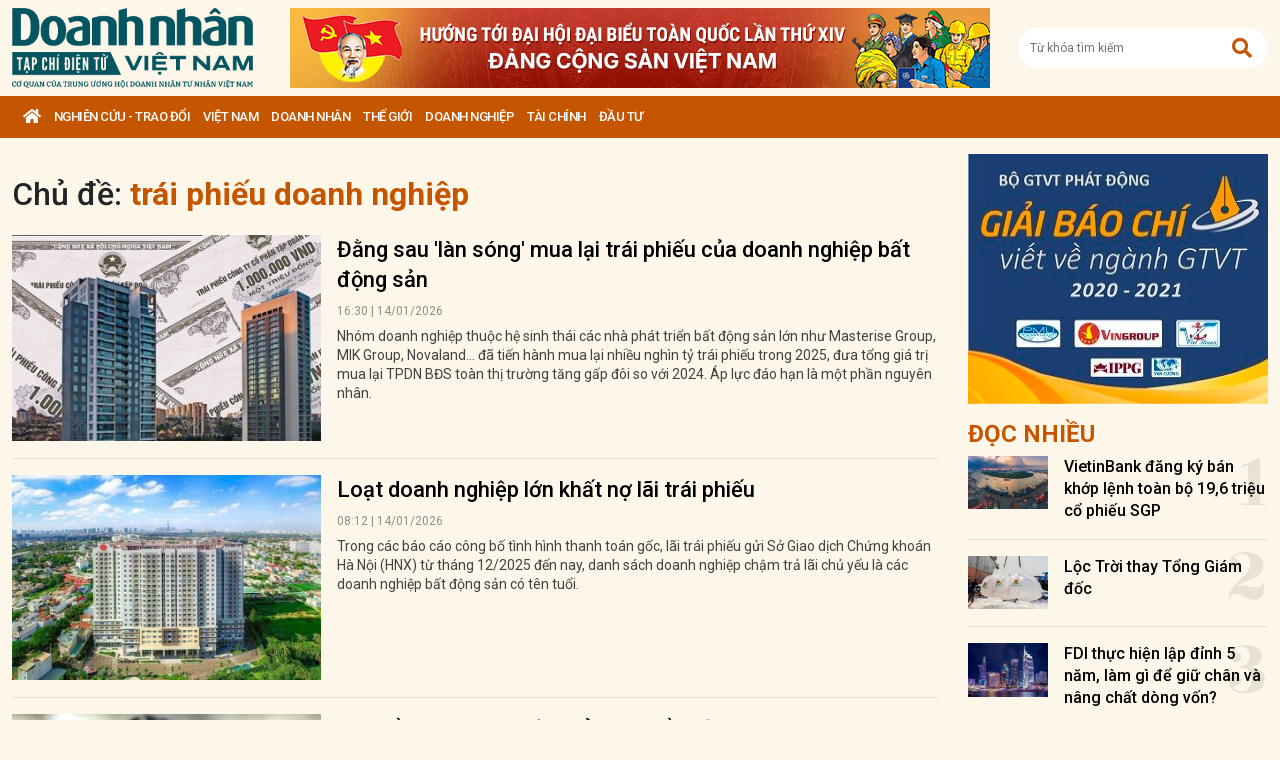

--- FILE ---
content_type: text/html; charset=utf-8
request_url: https://doanhnhanvn.vn/tag/trai-phieu-doanh-nghiep
body_size: 14141
content:
<!DOCTYPE html>
<html lang="vi">
<head>
    <title>trái phiếu doanh nghiệp | Doanh Nhân Việt Nam</title>
    <meta charset="utf-8" />
    <meta name="viewport" content="width=device-width, initial-scale=1, shrink-to-fit=no" />
    <meta http-equiv="REFRESH" content="1800" />
    <meta http-equiv="Content-Language" content="vi" />
    <meta name="Language" content="vi" />
<meta name="keywords" content="trái phiếu doanh nghiệp" id="metakeywords" /> 
	<meta name="news_keywords" content="trái phiếu doanh nghiệp" id="newskeywords" /> 
	<meta name="description" id="metaDes" /> 
	<meta name="Language" content="vi" /> 
	<meta name="distribution" content="Global" /> 
	<meta name="REVISIT-AFTER" content="1 DAYS" /> 
	<meta name="robots" content="index,follow" id="metaRobots" /> 
	<meta name="copyright" content="Copyright (c) by https://doanhnhanvn.vn/" /> 
	<meta name="RATING" content="GENERAL" /> 
	<meta name="GENERATOR" content="https://doanhnhanvn.vn/" /> 
	<meta name="author" content="DoanhNhanVn" /> 
	<meta property="og:type" content="Article" /> 
	<meta content="trái phiếu doanh nghiệp" /> 
	<meta property="og:title" content="trái phiếu doanh nghiệp" /> 
	<meta property="og:description" content="" /> 
	<meta property="og:image" content="https://doanhnhanvn.vn/images/logo_240103.png?v=0.1.2" /> 
	<meta property="og:width" content="600" /> 
	<meta property="og:height" content="315" /> 
	<meta property="og:url" content="/tag/trai-phieu-doanh-nghiep/" /> 
	<meta property="og:site_name" content="DOANH NHAN VIET NAM" /> 
	<meta property="article:author" content="DoanhNhanVn" /> 
	<link rel="canonical" href="/tag/trai-phieu-doanh-nghiep/" /> 
	    <link rel="shortcut icon" href="/favicon.ico" />
    <link href="https://fonts.googleapis.com/css2?family=Roboto:ital,wght@0,100;0,300;0,400;0,500;0,700;0,900;1,100;1,300;1,400;1,500;1,700;1,900&display=swap" rel="stylesheet" />
    <link rel="stylesheet" href="https://cdnjs.cloudflare.com/ajax/libs/bootstrap/5.0.2/css/bootstrap.min.css" integrity="sha512-usVBAd66/NpVNfBge19gws2j6JZinnca12rAe2l+d+QkLU9fiG02O1X8Q6hepIpr/EYKZvKx/I9WsnujJuOmBA==" crossorigin="anonymous" referrerpolicy="no-referrer" />
    <link rel="stylesheet" href="https://cdnjs.cloudflare.com/ajax/libs/font-awesome/5.15.4/css/all.min.css" integrity="sha512-1ycn6IcaQQ40/MKBW2W4Rhis/DbILU74C1vSrLJxCq57o941Ym01SwNsOMqvEBFlcgUa6xLiPY/NS5R+E6ztJQ==" crossorigin="anonymous" referrerpolicy="no-referrer" />
    
    <link rel="stylesheet" href="/dist/css/site.min.css?v=rvzdfvBaoICdSo0StRcMfg4WCSIl4ehuoWPRFfzDqHY" />    
    
    <!-- Global site tag (gtag.js) - Google Analytics -->
    <script async src="https://www.googletagmanager.com/gtag/js?id=G-W4CGGZF63S"></script>
    <script>
        window.dataLayer = window.dataLayer || [];
        function gtag() { dataLayer.push(arguments); }
        gtag('js', new Date());

        gtag('config', 'G-W4CGGZF63S');
    </script>
    <!-- ADS ASYNC -->
    <!-- Code Cắm header -->
        <script async src="https://static.amcdn.vn/tka/cdn.js" type="text/javascript"></script>    
        <script>
            var arfAsync = arfAsync || [];
        </script>
        <script id="arf-core-js" onerror="window.arferrorload=true;" src="//media1.admicro.vn/cms/Arf.min.js" async></script>
</head>

<body id="dnvn-tag-page" class="tag-page">
    <div id="fb-root"></div>
    <script>
        (function (d, s, id) {
            var js, fjs = d.getElementsByTagName(s)[0];
            if (d.getElementById(id)) return;
            js = d.createElement(s); js.id = id;
            js.src = "https://connect.facebook.net/en_US/sdk.js#xfbml=1&version=v3.0";
            fjs.parentNode.insertBefore(js, fjs);
        }(document, 'script', 'facebook-jssdk'));
    </script>
    <div class="wrapper" id="admwrapper">
        <header id="site-header" class="site-header">
            
<div class="site-header__content">
    <div class="container-xxl">
                <h1 class="logo" style="margin-left: 0px; margin-right: 10px;">
                    <a href="https://doanhnhanvn.vn/" title="Tạp chí điện tử Doanh nhân Việt Nam">
                        <img src="/images/logo_240103.png" alt="Doanh nhân Việt Nam" title="Doanh nhân Việt Nam" class="img-fluid" />
                    </a>
                </h1>
                <div class="logo">
                    <a href="https://doanhnhanvn.vn/event/huong-toi-dai-hoi-dai-bieu-toan-quoc-lan-thu-xiv-cua-dang" target="_blank" border="0">
                        <img class="w-100" src="https://static.doanhnhanvn.vn/ads/2025/11/202511140845_desktop.jpg" />
                    </a>                
                </div>
            <div class="search-wrap">
                <input type="text" class="form-control input-search-one" placeholder="Từ khóa tìm kiếm"> <a href="javascript:;"><i class="fas fa-search"></i></a>
            </div>
            <div class="m-btn">
                <a href="javascript:;" id="menuMobile"><i class="fas fa-bars"></i><i class="fas fa-times"></i></a>
                <a href="javascript:;" id="searchMobile"><i class="fas fa-search"></i></a>
            </div>
    </div>
</div>
<div class="site-header__nav">
    <ul class="nav">
        <li class="nav-item nav-search">
            <div class="input-wrap">
                <input type="text" class="form-control input-search-two" placeholder="Từ khóa tìm kiếm">
                <a href="javascript:;" class="fas fa-search" title="Tìm kiếm"></a>
            </div>
        </li>
        <li class="nav-item nav-home">
            <a class="nav-link" href="https://doanhnhanvn.vn/" title="Trang chủ"><i class="fas fa-home"></i></a>
        </li>

        


        <li class="nav-item" data-zoneid="1128224616">
            <a class="nav-link" href="/nghien-cuu-trao-doi" title="Nghi&#xEA;n c&#x1EE9;u - Trao &#x111;&#x1ED5;i">Nghi&#xEA;n c&#x1EE9;u - Trao &#x111;&#x1ED5;i</a>
                <ul class="nav-sub">
                        <li class="nav-item" data-zoneid="1128224617" data-parent="1128224616">
                            <a href="/nghien-cuu-trao-doi/nghien-cuu" class="nav-link" title="Nghi&#xEA;n c&#x1EE9;u">Nghiên cứu</a>
                        </li>
                        <li class="nav-item" data-zoneid="1128224618" data-parent="1128224616">
                            <a href="/nghien-cuu-trao-doi/du-bao" class="nav-link" title="D&#x1EF1; b&#xE1;o">Dự báo</a>
                        </li>
                        <li class="nav-item" data-zoneid="1128224619" data-parent="1128224616">
                            <a href="/nghien-cuu-trao-doi/goc-nhin" class="nav-link" title="G&#xF3;c nh&#xEC;n">Góc nhìn</a>
                        </li>
                </ul>
        </li>
        <li class="nav-item" data-zoneid="1124221926">
            <a class="nav-link" href="/viet-nam" title="Vi&#x1EC7;t Nam">Vi&#x1EC7;t Nam</a>
                <ul class="nav-sub">
                        <li class="nav-item" data-zoneid="1124222008" data-parent="1124221926">
                            <a href="/viet-nam/vi-mo" class="nav-link" title="V&#x129; m&#xF4;">Vĩ mô</a>
                        </li>
                        <li class="nav-item" data-zoneid="1124230135" data-parent="1124221926">
                            <a href="/viet-nam/dau-tu-phat-trien" class="nav-link" title="&#x110;&#x1EA7;u t&#x1B0; ph&#xE1;t tri&#x1EC3;n">Đầu tư phát triển</a>
                        </li>
                        <li class="nav-item" data-zoneid="1124230203" data-parent="1124221926">
                            <a href="/viet-nam/hoi-nhap" class="nav-link" title="H&#x1ED9;i nh&#x1EAD;p">Hội nhập</a>
                        </li>
                        <li class="nav-item" data-zoneid="1124225729" data-parent="1124221926">
                            <a href="/viet-nam/cai-cach-the-che" class="nav-link" title="C&#x1EA3;i c&#xE1;ch th&#x1EC3; ch&#x1EBF;">Cải cách thể chế</a>
                        </li>
                        <li class="nav-item" data-zoneid="1124230231" data-parent="1124221926">
                            <a href="/viet-nam/viet-nam-4-0" class="nav-link" title="Vi&#x1EC7;t Nam 4.0">Việt Nam 4.0</a>
                        </li>
                        <li class="nav-item" data-zoneid="1128224620" data-parent="1124221926">
                            <a href="/viet-nam/thi-truong" class="nav-link" title="Th&#x1ECB; tr&#x1B0;&#x1EDD;ng">Thị trường</a>
                        </li>
                </ul>
        </li>
        <li class="nav-item" data-zoneid="305">
            <a class="nav-link" href="/doanh-nhan" title="DOANH NH&#xC2;N">DOANH NH&#xC2;N</a>
                <ul class="nav-sub">
                        <li class="nav-item" data-zoneid="1128224621" data-parent="305">
                            <a href="/doanh-nhan/kinh-te-tu-nhan" class="nav-link" title="Kinh t&#x1EBF; t&#x1B0; nh&#xE2;n">Kinh tế tư nhân</a>
                        </li>
                        <li class="nav-item" data-zoneid="1124230412" data-parent="305">
                            <a href="/doanh-nhan/cong-dong-doanh-nhan" class="nav-link" title="C&#x1ED9;ng &#x111;&#x1ED3;ng doanh nh&#xE2;n">Cộng đồng doanh nhân</a>
                        </li>
                        <li class="nav-item" data-zoneid="1124231040" data-parent="305">
                            <a href="/doanh-nhan/nha-lanh-dao" class="nav-link" title="Nh&#xE0; l&#xE3;nh &#x111;&#x1EA1;o">Nhà lãnh đạo</a>
                        </li>
                        <li class="nav-item" data-zoneid="322" data-parent="305">
                            <a href="/doanh-nhan/kien-thuc-quan-tri" class="nav-link" title="Qu&#x1EA3;n tr&#x1ECB;">Quản trị</a>
                        </li>
                        <li class="nav-item" data-zoneid="1124231503" data-parent="305">
                            <a href="/doanh-nhan/khoi-nghiep" class="nav-link" title="Kh&#x1EDF;i nghi&#x1EC7;p">Khởi nghiệp</a>
                        </li>
                        <li class="nav-item" data-zoneid="1124231525" data-parent="305">
                            <a href="/doanh-nhan/dau-an-nam-chau" class="nav-link" title="D&#x1EA5;u &#x1EA5;n n&#x103;m ch&#xE2;u">Dấu ấn năm châu</a>
                        </li>
                </ul>
        </li>
        <li class="nav-item" data-zoneid="1124231652">
            <a class="nav-link" href="/the-gioi" title="Th&#x1EBF; gi&#x1EDB;i">Th&#x1EBF; gi&#x1EDB;i</a>
                <ul class="nav-sub">
                        <li class="nav-item" data-zoneid="1124231725" data-parent="1124231652">
                            <a href="/the-gioi/kinh-te-quoc-te" class="nav-link" title="Kinh t&#x1EBF; qu&#x1ED1;c t&#x1EBF;">Kinh tế quốc tế</a>
                        </li>
                        <li class="nav-item" data-zoneid="1124231943" data-parent="1124231652">
                            <a href="/the-gioi/doanh-nhan-toan-cau" class="nav-link" title="Doanh nh&#xE2;n to&#xE0;n c&#x1EA7;u">Doanh nhân toàn cầu</a>
                        </li>
                </ul>
        </li>
        <li class="nav-item" data-zoneid="306">
            <a class="nav-link" href="/doanh-nghiep" title="Doanh nghi&#x1EC7;p">Doanh nghi&#x1EC7;p</a>
                <ul class="nav-sub">
                        <li class="nav-item" data-zoneid="4" data-parent="306">
                            <a href="/doanh-nghiep/chuyen-dong" class="nav-link" title="Ho&#x1EA1;t &#x111;&#x1ED9;ng kinh doanh">Hoạt động kinh doanh</a>
                        </li>
                        <li class="nav-item" data-zoneid="325" data-parent="306">
                            <a href="/doanh-nghiep/m-a" class="nav-link" title="M&amp;A">M&A</a>
                        </li>
                        <li class="nav-item" data-zoneid="326" data-parent="306">
                            <a href="/doanh-nghiep/phat-trien-ben-vung" class="nav-link" title="CSR">CSR</a>
                        </li>
                        <li class="nav-item" data-zoneid="1124232210" data-parent="306">
                            <a href="/doanh-nghiep/tai-chinh-doanh-nghiep" class="nav-link" title="T&#xE0;i ch&#xED;nh doanh nghi&#x1EC7;p">Tài chính doanh nghiệp</a>
                        </li>
                </ul>
        </li>
        <li class="nav-item" data-zoneid="307">
            <a class="nav-link" href="/tai-chinh" title="T&#xE0;i ch&#xED;nh">T&#xE0;i ch&#xED;nh</a>
                <ul class="nav-sub">
                        <li class="nav-item" data-zoneid="327" data-parent="307">
                            <a href="/tai-chinh/dich-vu-tai-chinh" class="nav-link" title="D&#x1ECB;ch v&#x1EE5; t&#xE0;i ch&#xED;nh">Dịch vụ tài chính</a>
                        </li>
                        <li class="nav-item" data-zoneid="329" data-parent="307">
                            <a href="/tai-chinh/tien-te" class="nav-link" title="Ti&#x1EC1;n t&#x1EC7;">Tiền tệ</a>
                        </li>
                        <li class="nav-item" data-zoneid="342" data-parent="307">
                            <a href="/tai-chinh/ngan-hang" class="nav-link" title="Ng&#xE2;n h&#xE0;ng">Ngân hàng</a>
                        </li>
                </ul>
        </li>
        <li class="nav-item" data-zoneid="1124232834">
            <a class="nav-link" href="/dau-tu" title="&#x110;&#x1EA7;u t&#x1B0;">&#x110;&#x1EA7;u t&#x1B0;</a>
                <ul class="nav-sub">
                        <li class="nav-item" data-zoneid="308" data-parent="1124232834">
                            <a href="/dau-tu/chung-khoan" class="nav-link" title="Ch&#x1EE9;ng kho&#xE1;n">Chứng khoán</a>
                        </li>
                        <li class="nav-item" data-zoneid="350" data-parent="1124232834">
                            <a href="/dau-tu/bat-dong-san" class="nav-link" title="B&#x1EA5;t &#x111;&#x1ED9;ng s&#x1EA3;n">Bất động sản</a>
                        </li>
                        <li class="nav-item" data-zoneid="1128224622" data-parent="1124232834">
                            <a href="/dau-tu/dau-thau-dau-gia" class="nav-link" title="&#x110;&#x1EA5;u th&#x1EA7;u - &#x110;&#x1EA5;u gi&#xE1;">Đấu thầu - Đấu giá</a>
                        </li>
                </ul>
        </li>

    </ul>
</div>
        </header>

            <div class="qc header-banner">
                <!-- ads -->
                            <zone id="l13fds7b"></zone>
            <script>
                arfAsync.push("l13fds7b");
            </script>

            </div>

        <div class="site-content">
            


<div class="container-xxl">
    <div class="qc" id="bannerTop">
        <!--Kingsize top banner:Top xuyên trang-->
    </div>
    <div class="column-wrap">
        <div class="column-main">
            <div class="search d-md-flex align-items-center">
                <h1>
                    <span>Chủ đề: </span><strong class="text-primary">tr&#xE1;i phi&#x1EBF;u doanh nghi&#x1EC7;p</strong>
                </h1>
            </div>
            <section class="zone">
                <div class="zone__content contentSearch">


            <article class="story story--left story--border story--secondary">
                <figure class="story__thumb">
                    <a href="https://doanhnhanvn.vn/dang-sau-lan-song-mua-lai-trai-phieu-cua-doanh-nghiep-bat-dong-san.html" title="&#x110;&#x1EB1;ng sau &amp;#39;l&amp;#224;n s&amp;#243;ng&amp;#39; mua l&#x1EA1;i tr&amp;#225;i phi&#x1EBF;u c&#x1EE7;a doanh nghi&#x1EC7;p b&#x1EA5;t &#x111;&#x1ED9;ng s&#x1EA3;n">
                        <img class="img-fluid lazy loaded" src="https://static.doanhnhanvn.vn/1881912202208999/images/2026/01/14/trai-phieu-bat-dong-san-20260114161749565-avatar-fb-20260114163027327.jpg?width=350" alt="Đằng sau 'làn sóng' mua lại trái phiếu của doanh nghiệp bất động sản" title="&#x110;&#x1EB1;ng sau &amp;#39;l&amp;#224;n s&amp;#243;ng&amp;#39; mua l&#x1EA1;i tr&amp;#225;i phi&#x1EBF;u c&#x1EE7;a doanh nghi&#x1EC7;p b&#x1EA5;t &#x111;&#x1ED9;ng s&#x1EA3;n" />
                    </a>
                </figure>
                <div class="story__header">
                    <h3 class="story__title">
                        <a href="https://doanhnhanvn.vn/dang-sau-lan-song-mua-lai-trai-phieu-cua-doanh-nghiep-bat-dong-san.html" title="&#x110;&#x1EB1;ng sau &amp;#39;l&amp;#224;n s&amp;#243;ng&amp;#39; mua l&#x1EA1;i tr&amp;#225;i phi&#x1EBF;u c&#x1EE7;a doanh nghi&#x1EC7;p b&#x1EA5;t &#x111;&#x1ED9;ng s&#x1EA3;n">
                            Đằng sau 'làn sóng' mua lại trái phiếu của doanh nghiệp bất động sản
                        </a>
                    </h3>
                    <div class="story__meta">
                        <time>16:30 | 14/01/2026</time>
                    </div>
                    <div class="story__summary">
                        Nh&#xF3;m doanh nghi&#x1EC7;p thu&#x1ED9;c h&#x1EC7; sinh th&#xE1;i c&#xE1;c nh&#xE0; ph&#xE1;t tri&#x1EC3;n b&#x1EA5;t &#x111;&#x1ED9;ng s&#x1EA3;n l&#x1EDB;n nh&#x1B0; Masterise Group, MIK Group, Novaland... &#x111;&#xE3; ti&#x1EBF;n h&#xE0;nh mua l&#x1EA1;i nhi&#x1EC1;u ngh&#xEC;n t&#x1EF7; tr&#xE1;i phi&#x1EBF;u trong 2025, &#x111;&#x1B0;a t&#x1ED5;ng gi&#xE1; tr&#x1ECB; mua l&#x1EA1;i TPDN B&#x110;S to&#xE0;n th&#x1ECB; tr&#x1B0;&#x1EDD;ng t&#x103;ng g&#x1EA5;p &#x111;&#xF4;i so v&#x1EDB;i 2024. &#xC1;p l&#x1EF1;c &#x111;&#xE1;o h&#x1EA1;n l&#xE0; m&#x1ED9;t ph&#x1EA7;n nguy&#xEA;n nh&#xE2;n.
                    </div>
                </div>
            </article>
            <article class="story story--left story--border story--secondary">
                <figure class="story__thumb">
                    <a href="https://doanhnhanvn.vn/loat-doanh-nghiep-lon-khat-no-lai-trai-phieu.html" title="Lo&#x1EA1;t doanh nghi&#x1EC7;p l&#x1EDB;n kh&#x1EA5;t n&#x1EE3; l&amp;#227;i tr&amp;#225;i phi&#x1EBF;u">
                        <img class="img-fluid lazy loaded" src="https://static.doanhnhanvn.vn/1881912202208999/images/2026/01/14/anh-chup-man-hinh-2026-01-14-luc-081143-20260114081156282-avatar-15x10-20260114081250444.png?width=350" alt="Loạt doanh nghiệp lớn khất nợ lãi trái phiếu" title="Lo&#x1EA1;t doanh nghi&#x1EC7;p l&#x1EDB;n kh&#x1EA5;t n&#x1EE3; l&amp;#227;i tr&amp;#225;i phi&#x1EBF;u" />
                    </a>
                </figure>
                <div class="story__header">
                    <h3 class="story__title">
                        <a href="https://doanhnhanvn.vn/loat-doanh-nghiep-lon-khat-no-lai-trai-phieu.html" title="Lo&#x1EA1;t doanh nghi&#x1EC7;p l&#x1EDB;n kh&#x1EA5;t n&#x1EE3; l&amp;#227;i tr&amp;#225;i phi&#x1EBF;u">
                            Loạt doanh nghiệp lớn khất nợ lãi trái phiếu
                        </a>
                    </h3>
                    <div class="story__meta">
                        <time>08:12 | 14/01/2026</time>
                    </div>
                    <div class="story__summary">
                        Trong c&#xE1;c b&#xE1;o c&#xE1;o c&#xF4;ng b&#x1ED1; t&#xEC;nh h&#xEC;nh thanh to&#xE1;n g&#x1ED1;c, l&#xE3;i tr&#xE1;i phi&#x1EBF;u g&#x1EED;i S&#x1EDF; Giao d&#x1ECB;ch Ch&#x1EE9;ng kho&#xE1;n H&#xE0; N&#x1ED9;i (HNX) t&#x1EEB; th&#xE1;ng 12/2025 &#x111;&#x1EBF;n nay, danh s&#xE1;ch doanh nghi&#x1EC7;p ch&#x1EAD;m tr&#x1EA3; l&#xE3;i ch&#x1EE7; y&#x1EBF;u l&#xE0; c&#xE1;c doanh nghi&#x1EC7;p b&#x1EA5;t &#x111;&#x1ED9;ng s&#x1EA3;n c&#xF3; t&#xEA;n tu&#x1ED5;i.
                    </div>
                </div>
            </article>
            <article class="story story--left story--border story--secondary">
                <figure class="story__thumb">
                    <a href="https://doanhnhanvn.vn/cu-the-hoa-trach-nhiem-cua-cac-to-chuc-trung-gian-trong-thuong-vu-phat-hanh-trai-phieu.html" title="C&#x1EE5; th&#x1EC3; h&amp;#243;a tr&amp;#225;ch nhi&#x1EC7;m c&#x1EE7;a c&amp;#225;c t&#x1ED5; ch&#x1EE9;c trung gian trong th&#x1B0;&#x1A1;ng v&#x1EE5; ph&amp;#225;t h&amp;#224;nh tr&amp;#225;i phi&#x1EBF;u">
                        <img class="img-fluid lazy loaded" src="https://static.doanhnhanvn.vn/1881912202208999/images/2025/12/26/682be3d190e949250859e44b-2025122620573429-avatar-15x10-20251226205932261.jpg?width=350" alt="Cụ thể hóa trách nhiệm của các tổ chức trung gian trong thương vụ phát hành trái phiếu" title="C&#x1EE5; th&#x1EC3; h&amp;#243;a tr&amp;#225;ch nhi&#x1EC7;m c&#x1EE7;a c&amp;#225;c t&#x1ED5; ch&#x1EE9;c trung gian trong th&#x1B0;&#x1A1;ng v&#x1EE5; ph&amp;#225;t h&amp;#224;nh tr&amp;#225;i phi&#x1EBF;u" />
                    </a>
                </figure>
                <div class="story__header">
                    <h3 class="story__title">
                        <a href="https://doanhnhanvn.vn/cu-the-hoa-trach-nhiem-cua-cac-to-chuc-trung-gian-trong-thuong-vu-phat-hanh-trai-phieu.html" title="C&#x1EE5; th&#x1EC3; h&amp;#243;a tr&amp;#225;ch nhi&#x1EC7;m c&#x1EE7;a c&amp;#225;c t&#x1ED5; ch&#x1EE9;c trung gian trong th&#x1B0;&#x1A1;ng v&#x1EE5; ph&amp;#225;t h&amp;#224;nh tr&amp;#225;i phi&#x1EBF;u">
                            Cụ thể hóa trách nhiệm của các tổ chức trung gian trong thương vụ phát hành trái phiếu
                        </a>
                    </h3>
                    <div class="story__meta">
                        <time>11:50 | 27/12/2025</time>
                    </div>
                    <div class="story__summary">
                        T&#x1EA1;i nhi&#x1EC1;u v&#x1EE5; vi&#x1EC7;c nh&#x1B0; 5 l&#xF4; tr&#xE1;i phi&#x1EBF;u li&#xEA;n quan &#x111;&#x1EBF;n BCG do Ch&#x1EE9;ng kho&#xE1;n TPS l&#xE0; &#x111;&#x1EA1;i l&#xFD; ph&#xE1;t h&#xE0;nh, l&#x1B0;u k&#xFD;...; tr&#xE1;i phi&#x1EBF;u FLC do Ch&#x1EE9;ng kho&#xE1;n Everest l&#xE0; &#x111;&#x1EA1;i l&#xFD; &#x111;&#x103;ng k&#xFD; v&#xE0; l&#x1B0;u k&#xFD; tr&#xE1;i phi&#x1EBF;u...; nguy&#xEA;n nh&#xE2;n d&#x1EAB;n &#x111;&#x1EBF;n tranh c&#xE3;i gi&#x1EEF;a tr&#xE1;i ch&#x1EE7; v&#x1EDB;i t&#x1ED5; ch&#x1EE9;c trung gian khi r&#x1EE7;i ro thanh kho&#x1EA3;n x&#x1EA3;y ra th&#x1B0;&#x1EDD;ng b&#x1EAF;t ngu&#x1ED3;n m&#x1ED9;t ph&#x1EA7;n t&#x1EEB; s&#x1EF1; b&#x1EA5;t c&#xE2;n x&#x1EE9;ng th&#xF4;ng tin ho&#x1EB7;c s&#x1EF1; thi&#x1EBF;u quy &#x111;&#x1ECB;nh r&#xF5; r&#xE0;ng v&#x1EC1; tr&#xE1;ch nhi&#x1EC7;m c&#x1EE7;a c&#xE1;c b&#xEA;n.
                    </div>
                </div>
            </article>
            <article class="story story--left story--border story--secondary">
                <figure class="story__thumb">
                    <a href="https://doanhnhanvn.vn/ngan-hang-nhon-nhip-phat-hanh-trai-phieu-trong-thang-cuoi-nam.html" title="Ng&amp;#226;n h&amp;#224;ng nh&#x1ED9;n nh&#x1ECB;p ph&amp;#225;t h&amp;#224;nh tr&amp;#225;i phi&#x1EBF;u trong th&amp;#225;ng cu&#x1ED1;i n&#x103;m">
                        <img class="img-fluid lazy loaded" src="https://static.doanhnhanvn.vn/1881912202208999/images/2025/12/23/traiphieu-16697102583121065587067-2022120315021981-avatar-fb-2025122310371291.jpg?width=350" alt="Ngân hàng nhộn nhịp phát hành trái phiếu trong tháng cuối năm" title="Ng&amp;#226;n h&amp;#224;ng nh&#x1ED9;n nh&#x1ECB;p ph&amp;#225;t h&amp;#224;nh tr&amp;#225;i phi&#x1EBF;u trong th&amp;#225;ng cu&#x1ED1;i n&#x103;m" />
                    </a>
                </figure>
                <div class="story__header">
                    <h3 class="story__title">
                        <a href="https://doanhnhanvn.vn/ngan-hang-nhon-nhip-phat-hanh-trai-phieu-trong-thang-cuoi-nam.html" title="Ng&amp;#226;n h&amp;#224;ng nh&#x1ED9;n nh&#x1ECB;p ph&amp;#225;t h&amp;#224;nh tr&amp;#225;i phi&#x1EBF;u trong th&amp;#225;ng cu&#x1ED1;i n&#x103;m">
                            Ngân hàng nhộn nhịp phát hành trái phiếu trong tháng cuối năm
                        </a>
                    </h3>
                    <div class="story__meta">
                        <time>10:56 | 23/12/2025</time>
                    </div>
                    <div class="story__summary">
                        Trong th&#xE1;ng cu&#x1ED1;i n&#x103;m 2025, c&#xE1;c ng&#xE2;n h&#xE0;ng ti&#x1EBF;p t&#x1EE5;c &#x111;&#x1EA9;y m&#x1EA1;nh ph&#xE1;t h&#xE0;nh tr&#xE1;i phi&#x1EBF;u &#x111;&#x1EC3; &#x111;&#xE1;p &#x1EE9;ng nhu c&#x1EA7;u t&#xED;n d&#x1EE5;ng m&#x1EA1;nh m&#x1EBD;.
                    </div>
                </div>
            </article>
            <article class="story story--left story--border story--secondary">
                <figure class="story__thumb">
                    <a href="https://doanhnhanvn.vn/nhom-doanh-nghiep-lien-quan-rox-group-no-trai-phieu-57000-ty-dong-rieng-nam-2025-huy-dong-20000-ty.html" title="Nh&amp;#243;m doanh nghi&#x1EC7;p li&amp;#234;n quan ROX Group n&#x1EE3; tr&amp;#225;i phi&#x1EBF;u g&#x1EA7;n 55.000 t&#x1EF7; &#x111;&#x1ED3;ng, ri&amp;#234;ng n&#x103;m 2025 huy &#x111;&#x1ED9;ng 20.000 t&#x1EF7;">
                        <img class="img-fluid lazy loaded" src="https://static.doanhnhanvn.vn/1881912202208999/images/2025/12/22/anh-1-tru-so-rox-group679196bdb-20251222154500367-avatar-15x10-20251222162422966.jpg?width=350" alt="Nhóm doanh nghiệp liên quan ROX Group nợ trái phiếu gần 55.000 tỷ đồng, riêng năm 2025 huy động 20.000 tỷ" title="Nh&amp;#243;m doanh nghi&#x1EC7;p li&amp;#234;n quan ROX Group n&#x1EE3; tr&amp;#225;i phi&#x1EBF;u g&#x1EA7;n 55.000 t&#x1EF7; &#x111;&#x1ED3;ng, ri&amp;#234;ng n&#x103;m 2025 huy &#x111;&#x1ED9;ng 20.000 t&#x1EF7;" />
                    </a>
                </figure>
                <div class="story__header">
                    <h3 class="story__title">
                        <a href="https://doanhnhanvn.vn/nhom-doanh-nghiep-lien-quan-rox-group-no-trai-phieu-57000-ty-dong-rieng-nam-2025-huy-dong-20000-ty.html" title="Nh&amp;#243;m doanh nghi&#x1EC7;p li&amp;#234;n quan ROX Group n&#x1EE3; tr&amp;#225;i phi&#x1EBF;u g&#x1EA7;n 55.000 t&#x1EF7; &#x111;&#x1ED3;ng, ri&amp;#234;ng n&#x103;m 2025 huy &#x111;&#x1ED9;ng 20.000 t&#x1EF7;">
                            Nhóm doanh nghiệp liên quan ROX Group nợ trái phiếu gần 55.000 tỷ đồng, riêng năm 2025 huy động 20.000 tỷ
                        </a>
                    </h3>
                    <div class="story__meta">
                        <time>09:51 | 23/12/2025</time>
                    </div>
                    <div class="story__summary">
                        13 doanh nghi&#x1EC7;p li&#xEA;n quan ROX Group &#x111;ang l&#x1B0;u h&#xE0;nh g&#x1EA7;n 55.000 t&#x1EF7; &#x111;&#x1ED3;ng tr&#xE1;i phi&#x1EBF;u tr&#xEA;n th&#x1ECB; tr&#x1B0;&#x1EDD;ng. C&#xE1;c l&#xF4; tr&#xE1;i phi&#x1EBF;u c&#xF3; k&#x1EF3; h&#x1EA1;n d&#xE0;i, &#x111;a ph&#x1EA7;n kho&#x1EA3;ng 7 n&#x103;m, v&#x1EDB;i &#xE1;p l&#x1EF1;c &#x111;&#xE1;o h&#x1EA1;n t&#x1EAD;p trung v&#xE0;o giai &#x111;o&#x1EA1;n 2027-2028 v&#xE0; 2032-2033.
                    </div>
                </div>
            </article>
            <article class="story story--left story--border story--secondary">
                <figure class="story__thumb">
                    <a href="https://doanhnhanvn.vn/cap-nhat-kqkd-nam-2025-them-nhieu-khoan-lai-dot-bien-duoc-cong-bo.html" title="C&#x1EAD;p nh&#x1EAD;t KQKD n&#x103;m 2025: Th&amp;#234;m nhi&#x1EC1;u kho&#x1EA3;n l&amp;#227;i &#x111;&#x1ED9;t bi&#x1EBF;n &#x111;&#x1B0;&#x1EE3;c c&amp;#244;ng b&#x1ED1;">
                        <img class="img-fluid lazy loaded" src="https://static.doanhnhanvn.vn/1881912202208999/images/2025/12/20/mot-so-kien-nghi-gop-phan-phat-trien-cac-doanh-nghiep-tu-nhan-trong-thoi-gian-toi-19-5461-20250305171251366-avatar-fb-2025122018212317.jpg?width=350" alt="Cập nhật KQKD năm 2025: Thêm nhiều khoản lãi đột biến được công bố" title="C&#x1EAD;p nh&#x1EAD;t KQKD n&#x103;m 2025: Th&amp;#234;m nhi&#x1EC1;u kho&#x1EA3;n l&amp;#227;i &#x111;&#x1ED9;t bi&#x1EBF;n &#x111;&#x1B0;&#x1EE3;c c&amp;#244;ng b&#x1ED1;" />
                    </a>
                </figure>
                <div class="story__header">
                    <h3 class="story__title">
                        <a href="https://doanhnhanvn.vn/cap-nhat-kqkd-nam-2025-them-nhieu-khoan-lai-dot-bien-duoc-cong-bo.html" title="C&#x1EAD;p nh&#x1EAD;t KQKD n&#x103;m 2025: Th&amp;#234;m nhi&#x1EC1;u kho&#x1EA3;n l&amp;#227;i &#x111;&#x1ED9;t bi&#x1EBF;n &#x111;&#x1B0;&#x1EE3;c c&amp;#244;ng b&#x1ED1;">
                            Cập nhật KQKD năm 2025: Thêm nhiều khoản lãi đột biến được công bố
                        </a>
                    </h3>
                    <div class="story__meta">
                        <time>18:34 | 20/12/2025</time>
                    </div>
                    <div class="story__summary">
                        Nhi&#x1EC1;u doanh nghi&#x1EC7;p &#x111;&#xE3; c&#xF4;ng b&#x1ED1; &#x1B0;&#x1EDB;c t&#xED;nh k&#x1EBF;t qu&#x1EA3; kinh doanh n&#x103;m 2025 v&#x1EDB;i nh&#x1EEF;ng con s&#x1ED1; t&#x103;ng tr&#x1B0;&#x1EDF;ng hai t&#x1EDB;i ba ch&#x1EEF; s&#x1ED1; v&#x1EDB;i n&#x103;m 2024, th&#x1EAD;m ch&#xED; c&#xF3; &#x111;&#x1A1;n v&#x1ECB; b&#xE1;o l&#xE3;i cao nh&#x1EA5;t trong l&#x1ECB;ch s&#x1EED; ho&#x1EA1;t &#x111;&#x1ED9;ng.
                    </div>
                </div>
            </article>
            <article class="story story--left story--border story--secondary">
                <figure class="story__thumb">
                    <a href="https://doanhnhanvn.vn/huy-dong-hon-29500-ty-dong-trong-thang-11-qua-kenh-trai-phieu-chinh-phu.html" title="Huy &#x111;&#x1ED9;ng h&#x1A1;n 29.500 t&#x1EF7; &#x111;&#x1ED3;ng trong tha&#x301;ng 11 qua k&amp;#234;nh tra&#x301;i phi&amp;#234;&#x301;u Chi&#x301;nh phu&#x309;">
                        <img class="img-fluid lazy loaded" src="https://static.doanhnhanvn.vn/1881912202208999/images/2025/12/05/trai-phieu20220914095309-2023032822455967-avatar-fb-20251205192159996.jpg?width=350" alt="Huy động hơn 29.500 tỷ đồng trong tháng 11 qua kênh trái phiếu Chính phủ" title="Huy &#x111;&#x1ED9;ng h&#x1A1;n 29.500 t&#x1EF7; &#x111;&#x1ED3;ng trong tha&#x301;ng 11 qua k&amp;#234;nh tra&#x301;i phi&amp;#234;&#x301;u Chi&#x301;nh phu&#x309;" />
                    </a>
                </figure>
                <div class="story__header">
                    <h3 class="story__title">
                        <a href="https://doanhnhanvn.vn/huy-dong-hon-29500-ty-dong-trong-thang-11-qua-kenh-trai-phieu-chinh-phu.html" title="Huy &#x111;&#x1ED9;ng h&#x1A1;n 29.500 t&#x1EF7; &#x111;&#x1ED3;ng trong tha&#x301;ng 11 qua k&amp;#234;nh tra&#x301;i phi&amp;#234;&#x301;u Chi&#x301;nh phu&#x309;">
                            Huy động hơn 29.500 tỷ đồng trong tháng 11 qua kênh trái phiếu Chính phủ
                        </a>
                    </h3>
                    <div class="story__meta">
                        <time>21:27 | 05/12/2025</time>
                    </div>
                    <div class="story__summary">
                        S&#x1A1;&#x309; Giao di&#x323;ch Ch&#x1B0;&#x301;ng khoa&#x301;n Ha&#x300; N&#xF4;&#x323;i (HNX) cho bi&#xEA;&#x301;t, th&#xE1;ng 11/2025, th&#x1ECB; tr&#x1B0;&#x1EDD;ng tr&#xE1;i phi&#x1EBF;u Ch&#xED;nh ph&#x1EE7; ghi nh&#x1EAD;n di&#x1EC5;n bi&#x1EBF;n s&#xF4;i &#x111;&#x1ED9;ng &#x1EDF; c&#x1EA3; s&#x1A1; c&#x1EA5;p v&#xE0; th&#x1EE9; c&#x1EA5;p.
                    </div>
                </div>
            </article>
            <article class="story story--left story--border story--secondary">
                <figure class="story__thumb">
                    <a href="https://doanhnhanvn.vn/trai-phieu-doanh-nghiep-tang-toc-tro-lai-trong-thang-102025.html" title="Tr&amp;#225;i phi&#x1EBF;u doanh nghi&#x1EC7;p t&#x103;ng t&#x1ED1;c tr&#x1EDF; l&#x1EA1;i trong th&amp;#225;ng 10/2025">
                        <img class="img-fluid lazy loaded" src="https://static.doanhnhanvn.vn/1881912202208999/images/2025/11/12/anh-chup-man-hinh-2025-11-12-luc-101330-20251112101342417-avatar-15x10-20251112101413694.png?width=350" alt="Trái phiếu doanh nghiệp tăng tốc trở lại trong tháng 10/2025" title="Tr&amp;#225;i phi&#x1EBF;u doanh nghi&#x1EC7;p t&#x103;ng t&#x1ED1;c tr&#x1EDF; l&#x1EA1;i trong th&amp;#225;ng 10/2025" />
                    </a>
                </figure>
                <div class="story__header">
                    <h3 class="story__title">
                        <a href="https://doanhnhanvn.vn/trai-phieu-doanh-nghiep-tang-toc-tro-lai-trong-thang-102025.html" title="Tr&amp;#225;i phi&#x1EBF;u doanh nghi&#x1EC7;p t&#x103;ng t&#x1ED1;c tr&#x1EDF; l&#x1EA1;i trong th&amp;#225;ng 10/2025">
                            Trái phiếu doanh nghiệp tăng tốc trở lại trong tháng 10/2025
                        </a>
                    </h3>
                    <div class="story__meta">
                        <time>11:27 | 12/11/2025</time>
                    </div>
                    <div class="story__summary">
                        Th&#x1ECB; tr&#x1B0;&#x1EDD;ng tr&#xE1;i phi&#x1EBF;u doanh nghi&#x1EC7;p trong th&#xE1;ng 10/2025 ghi nh&#x1EAD;n &#x111;&#xE0; ph&#x1EE5;c h&#x1ED3;i r&#xF5; n&#xE9;t v&#x1EDB;i gi&#xE1; tr&#x1ECB; ph&#xE1;t h&#xE0;nh t&#x103;ng m&#x1EA1;nh, &#x111;&#x1EB7;c bi&#x1EC7;t &#x1EDF; nh&#xF3;m ng&#xE2;n h&#xE0;ng v&#xE0; b&#x1EA5;t &#x111;&#x1ED9;ng s&#x1EA3;n, trong khi giao d&#x1ECB;ch th&#x1EE9; c&#x1EA5;p h&#x1EA1; nhi&#x1EC7;t sau giai &#x111;o&#x1EA1;n s&#xF4;i &#x111;&#x1ED9;ng c&#x1EE7;a qu&#xFD; III.
                    </div>
                </div>
            </article>
            <article class="story story--left story--border story--secondary">
                <figure class="story__thumb">
                    <a href="https://doanhnhanvn.vn/thu-truong-bo-tai-chinh-quy-mo-thi-truong-trai-phieu-nam-2025-uoc-khoang-1-trieu-ty-dong.html" title="Th&#x1EE9; tr&#x1B0;&#x1EDF;ng B&#x1ED9; T&amp;#224;i ch&amp;#237;nh: Quy m&amp;#244; th&#x1ECB; tr&#x1B0;&#x1EDD;ng tr&amp;#225;i phi&#x1EBF;u n&#x103;m 2025 &#x1B0;&#x1EDB;c kho&#x1EA3;ng 1 tri&#x1EC7;u t&#x1EF7; &#x111;&#x1ED3;ng">
                        <img class="img-fluid lazy loaded" src="https://static.doanhnhanvn.vn/1881912202208999/images/2025/11/09/crawl-20251109081629891-avatar-15x10-20251109082158587.jpg?width=350" alt="Thứ trưởng Bộ Tài chính: Quy mô thị trường trái phiếu năm 2025 ước khoảng 1 triệu tỷ đồng" title="Th&#x1EE9; tr&#x1B0;&#x1EDF;ng B&#x1ED9; T&amp;#224;i ch&amp;#237;nh: Quy m&amp;#244; th&#x1ECB; tr&#x1B0;&#x1EDD;ng tr&amp;#225;i phi&#x1EBF;u n&#x103;m 2025 &#x1B0;&#x1EDB;c kho&#x1EA3;ng 1 tri&#x1EC7;u t&#x1EF7; &#x111;&#x1ED3;ng" />
                    </a>
                </figure>
                <div class="story__header">
                    <h3 class="story__title">
                        <a href="https://doanhnhanvn.vn/thu-truong-bo-tai-chinh-quy-mo-thi-truong-trai-phieu-nam-2025-uoc-khoang-1-trieu-ty-dong.html" title="Th&#x1EE9; tr&#x1B0;&#x1EDF;ng B&#x1ED9; T&amp;#224;i ch&amp;#237;nh: Quy m&amp;#244; th&#x1ECB; tr&#x1B0;&#x1EDD;ng tr&amp;#225;i phi&#x1EBF;u n&#x103;m 2025 &#x1B0;&#x1EDB;c kho&#x1EA3;ng 1 tri&#x1EC7;u t&#x1EF7; &#x111;&#x1ED3;ng">
                            Thứ trưởng Bộ Tài chính: Quy mô thị trường trái phiếu năm 2025 ước khoảng 1 triệu tỷ đồng
                        </a>
                    </h3>
                    <div class="story__meta">
                        <time>08:39 | 09/11/2025</time>
                    </div>
                    <div class="story__summary">
                        Trong n&#x103;m 2025, tr&#xE1;i phi&#x1EBF;u Ch&#xED;nh ph&#x1EE7; d&#x1EF1; ki&#x1EBF;n ph&#xE1;t h&#xE0;nh kho&#x1EA3;ng 500.000 t&#x1EF7; &#x111;&#x1ED3;ng, tr&#xE1;i phi&#x1EBF;u doanh nghi&#x1EC7;p kho&#x1EA3;ng 500.000 t&#x1EF7; &#x111;&#x1ED3;ng, &#x111;&#x1B0;a quy m&#xF4; th&#x1ECB; tr&#x1B0;&#x1EDD;ng tr&#xE1;i phi&#x1EBF;u c&#x1EA3; n&#x1B0;&#x1EDB;c l&#xEA;n kho&#x1EA3;ng 1 tri&#x1EC7;u t&#x1EF7; &#x111;&#x1ED3;ng.
                    </div>
                </div>
            </article>
            <article class="story story--left story--border story--secondary">
                <figure class="story__thumb">
                    <a href="https://doanhnhanvn.vn/bo-tai-chin-ky-vong-thi-truong-trai-phieu-co-phieu-tang-truong-manh-trong-nam-sau.html" title="B&#x1ED9; T&amp;#224;i ch&amp;#237;nh: K&#x1EF3; v&#x1ECD;ng th&#x1ECB; tr&#x1B0;&#x1EDD;ng tr&amp;#225;i phi&#x1EBF;u, c&#x1ED5; phi&#x1EBF;u t&#x103;ng tr&#x1B0;&#x1EDF;ng m&#x1EA1;nh trong n&#x103;m sau">
                        <img class="img-fluid lazy loaded" src="https://static.doanhnhanvn.vn/1881912202208999/images/2025/11/08/btc1-1762591890979358173379-20251108173236543-avatar-fb-20251108173430633.jpg?width=350" alt="Bộ Tài chính: Kỳ vọng thị trường trái phiếu, cổ phiếu tăng trưởng mạnh trong năm sau" title="B&#x1ED9; T&amp;#224;i ch&amp;#237;nh: K&#x1EF3; v&#x1ECD;ng th&#x1ECB; tr&#x1B0;&#x1EDD;ng tr&amp;#225;i phi&#x1EBF;u, c&#x1ED5; phi&#x1EBF;u t&#x103;ng tr&#x1B0;&#x1EDF;ng m&#x1EA1;nh trong n&#x103;m sau" />
                    </a>
                </figure>
                <div class="story__header">
                    <h3 class="story__title">
                        <a href="https://doanhnhanvn.vn/bo-tai-chin-ky-vong-thi-truong-trai-phieu-co-phieu-tang-truong-manh-trong-nam-sau.html" title="B&#x1ED9; T&amp;#224;i ch&amp;#237;nh: K&#x1EF3; v&#x1ECD;ng th&#x1ECB; tr&#x1B0;&#x1EDD;ng tr&amp;#225;i phi&#x1EBF;u, c&#x1ED5; phi&#x1EBF;u t&#x103;ng tr&#x1B0;&#x1EDF;ng m&#x1EA1;nh trong n&#x103;m sau">
                            Bộ Tài chính: Kỳ vọng thị trường trái phiếu, cổ phiếu tăng trưởng mạnh trong năm sau
                        </a>
                    </h3>
                    <div class="story__meta">
                        <time>21:51 | 08/11/2025</time>
                    </div>
                    <div class="story__summary">
                        Theo Th&#x1EE9; tr&#x1B0;&#x1EDF;ng B&#x1ED9; T&#xE0;i ch&#xED;nh Nguy&#x1EC5;n &#x110;&#x1EE9;c Chi, th&#x1ECB; tr&#x1B0;&#x1EDD;ng tr&#xE1;i phi&#x1EBF;u n&#x103;m 2025 thu h&#xFA;t kho&#x1EA3;ng 1 tri&#x1EC7;u t&#x1EF7; cho c&#x1EA3; tr&#xE1;i phi&#x1EBF;u doanh nghi&#x1EC7;p v&#xE0; tr&#xE1;i phi&#x1EBF;u Ch&#xED;nh ph&#x1EE7;.
                    </div>
                </div>
            </article>
                            <div class="mt-4">
                                <nav class="pagination paginator justify-content-end">
                                    <a href="/tag/trai-phieu-doanh-nghiep" class="prev   disabled" title="Trước"></a><a class="active">1</a><a href="/tag/trai-phieu-doanh-nghiep/trang-2">2</a><a href="/tag/trai-phieu-doanh-nghiep/trang-3">3</a><a href="/tag/trai-phieu-doanh-nghiep/trang-4">4</a><a href="/tag/trai-phieu-doanh-nghiep/trang-5">5</a><a href="/tag/trai-phieu-doanh-nghiep/trang-2" class="next continue " title="Sau"></a>
                                </nav>
                            </div>
                </div>
            </section>
        </div>

        <div class="column-sidebar">
            <div class="qc">
                <a href="#">
                    <img src="/images/ads/300x250.jpg" alt="" class="img-fluid">
                </a>
            </div>

            
    <section class="zone">
        <h2 class="zone__title"><span>đọc nhiều</span></h2>
        <div class="zone__content">
                <article class="story story--rank story--left story--border">
                    <figure class="story__thumb">
                        <a href="https://doanhnhanvn.vn/vietinbank-dang-ky-ban-khop-lenh-toan-bo-196-trieu-co-phieu-sgp.html" title="VietinBank &#x111;&#x103;ng k&amp;#253; b&amp;#225;n kh&#x1EDB;p l&#x1EC7;nh to&amp;#224;n b&#x1ED9; 19,6 tri&#x1EC7;u c&#x1ED5; phi&#x1EBF;u SGP">
                            <img class="img-fluid lazy loaded" src="https://static.doanhnhanvn.vn/1881912202208999/images/2026/01/16/z743535123406141fb6f5d3588bc5b1dc6926c94e32be9-20260116075803846-avatar-fb-20260116080154848.jpg?width=120" alt="VietinBank đăng ký bán khớp lệnh toàn bộ 19,6 triệu cổ phiếu SGP" title="VietinBank &#x111;&#x103;ng k&amp;#253; b&amp;#225;n kh&#x1EDB;p l&#x1EC7;nh to&amp;#224;n b&#x1ED9; 19,6 tri&#x1EC7;u c&#x1ED5; phi&#x1EBF;u SGP" />
                        </a>
                    </figure>
                    <header class="story__header">
                        <h3 class="story__title">
                            <a href="https://doanhnhanvn.vn/vietinbank-dang-ky-ban-khop-lenh-toan-bo-196-trieu-co-phieu-sgp.html" title="VietinBank &#x111;&#x103;ng k&amp;#253; b&amp;#225;n kh&#x1EDB;p l&#x1EC7;nh to&amp;#224;n b&#x1ED9; 19,6 tri&#x1EC7;u c&#x1ED5; phi&#x1EBF;u SGP">
                                VietinBank đăng ký bán khớp lệnh toàn bộ 19,6 triệu cổ phiếu SGP
                            </a>
                        </h3>
                        <div class="story__order">1</div>
                    </header>
                </article>
                <article class="story story--rank story--left story--border">
                    <figure class="story__thumb">
                        <a href="https://doanhnhanvn.vn/loc-troi-thay-tong-giam-doc.html" title="L&#x1ED9;c Tr&#x1EDD;i thay T&#x1ED5;ng Gi&amp;#225;m &#x111;&#x1ED1;c">
                            <img class="img-fluid lazy loaded" src="https://static.doanhnhanvn.vn/1881912202208999/images/2026/01/15/ltgltdks-20260115002329623-avatar-fb-20260115002456239.jpg?width=120" alt="Lộc Trời thay Tổng Giám đốc" title="L&#x1ED9;c Tr&#x1EDD;i thay T&#x1ED5;ng Gi&amp;#225;m &#x111;&#x1ED1;c" />
                        </a>
                    </figure>
                    <header class="story__header">
                        <h3 class="story__title">
                            <a href="https://doanhnhanvn.vn/loc-troi-thay-tong-giam-doc.html" title="L&#x1ED9;c Tr&#x1EDD;i thay T&#x1ED5;ng Gi&amp;#225;m &#x111;&#x1ED1;c">
                                Lộc Trời thay Tổng Giám đốc
                            </a>
                        </h3>
                        <div class="story__order">2</div>
                    </header>
                </article>
                <article class="story story--rank story--left story--border">
                    <figure class="story__thumb">
                        <a href="https://doanhnhanvn.vn/fdi-thuc-hien-lap-dinh-5-nam-lam-gi-de-giu-chan-va-nang-chat-dong-von.html" title="FDI th&#x1EF1;c hi&#x1EC7;n l&#x1EAD;p &#x111;&#x1EC9;nh 5 n&#x103;m, l&amp;#224;m g&amp;#236; &#x111;&#x1EC3; gi&#x1EEF; ch&amp;#226;n v&amp;#224; n&amp;#226;ng ch&#x1EA5;t d&amp;#242;ng v&#x1ED1;n?">
                            <img class="img-fluid lazy loaded" src="https://static.doanhnhanvn.vn/1881912202208999/images/2026/01/15/hinh-1-nguon-pexels-20260115074109402-avatar-15x10-20260115074144886.jpg?width=120" alt="FDI thực hiện lập đỉnh 5 năm, làm gì để giữ chân và nâng chất dòng vốn?" title="FDI th&#x1EF1;c hi&#x1EC7;n l&#x1EAD;p &#x111;&#x1EC9;nh 5 n&#x103;m, l&amp;#224;m g&amp;#236; &#x111;&#x1EC3; gi&#x1EEF; ch&amp;#226;n v&amp;#224; n&amp;#226;ng ch&#x1EA5;t d&amp;#242;ng v&#x1ED1;n?" />
                        </a>
                    </figure>
                    <header class="story__header">
                        <h3 class="story__title">
                            <a href="https://doanhnhanvn.vn/fdi-thuc-hien-lap-dinh-5-nam-lam-gi-de-giu-chan-va-nang-chat-dong-von.html" title="FDI th&#x1EF1;c hi&#x1EC7;n l&#x1EAD;p &#x111;&#x1EC9;nh 5 n&#x103;m, l&amp;#224;m g&amp;#236; &#x111;&#x1EC3; gi&#x1EEF; ch&amp;#226;n v&amp;#224; n&amp;#226;ng ch&#x1EA5;t d&amp;#242;ng v&#x1ED1;n?">
                                FDI thực hiện lập đỉnh 5 năm, làm gì để giữ chân và nâng chất dòng vốn?
                            </a>
                        </h3>
                        <div class="story__order">3</div>
                    </header>
                </article>
                <article class="story story--rank story--left story--border">
                    <figure class="story__thumb">
                        <a href="https://doanhnhanvn.vn/khoi-cong-tuyen-metro-ben-thanh-tham-luong-va-hai-cay-cau-huyet-mach-tai-tp-hcm.html" title="Kh&#x1EDF;i c&amp;#244;ng tuy&#x1EBF;n metro B&#x1EBF;n Th&amp;#224;nh - Tham L&#x1B0;&#x1A1;ng v&amp;#224; hai c&amp;#226;y c&#x1EA7;u huy&#x1EBF;t m&#x1EA1;ch t&#x1EA1;i TP HCM">
                            <img class="img-fluid lazy loaded" src="https://static.doanhnhanvn.vn/1881912202208999/images/2026/01/15/anh-chup-man-hinh-2026-01-15-luc-124924-20260115124937358-avatar-15x10-20260115124952397.png?width=120" alt="Khởi công tuyến metro Bến Thành - Tham Lương và hai cây cầu huyết mạch tại TP HCM" title="Kh&#x1EDF;i c&amp;#244;ng tuy&#x1EBF;n metro B&#x1EBF;n Th&amp;#224;nh - Tham L&#x1B0;&#x1A1;ng v&amp;#224; hai c&amp;#226;y c&#x1EA7;u huy&#x1EBF;t m&#x1EA1;ch t&#x1EA1;i TP HCM" />
                        </a>
                    </figure>
                    <header class="story__header">
                        <h3 class="story__title">
                            <a href="https://doanhnhanvn.vn/khoi-cong-tuyen-metro-ben-thanh-tham-luong-va-hai-cay-cau-huyet-mach-tai-tp-hcm.html" title="Kh&#x1EDF;i c&amp;#244;ng tuy&#x1EBF;n metro B&#x1EBF;n Th&amp;#224;nh - Tham L&#x1B0;&#x1A1;ng v&amp;#224; hai c&amp;#226;y c&#x1EA7;u huy&#x1EBF;t m&#x1EA1;ch t&#x1EA1;i TP HCM">
                                Khởi công tuyến metro Bến Thành - Tham Lương và hai cây cầu huyết mạch tại TP HCM
                            </a>
                        </h3>
                        <div class="story__order">4</div>
                    </header>
                </article>
                <article class="story story--rank story--left story--border">
                    <figure class="story__thumb">
                        <a href="https://doanhnhanvn.vn/ngan-hang-ruc-rich-tang-lai-suat-cho-vay-chuyen-gia-du-bao-gi.html" title="Ng&amp;#226;n h&amp;#224;ng r&#x1EE5;c r&#x1ECB;ch t&#x103;ng l&amp;#227;i su&#x1EA5;t cho vay, chuy&amp;#234;n gia d&#x1EF1; b&amp;#225;o g&amp;#236;?">
                            <img class="img-fluid lazy loaded" src="https://static.doanhnhanvn.vn/1881912202208999/images/2026/01/15/abbank-tang-von-2-7808-20240819151701186-avatar-fb-20260115135534821.jpg?width=120" alt="Ngân hàng rục rịch tăng lãi suất cho vay, chuyên gia dự báo gì?" title="Ng&amp;#226;n h&amp;#224;ng r&#x1EE5;c r&#x1ECB;ch t&#x103;ng l&amp;#227;i su&#x1EA5;t cho vay, chuy&amp;#234;n gia d&#x1EF1; b&amp;#225;o g&amp;#236;?" />
                        </a>
                    </figure>
                    <header class="story__header">
                        <h3 class="story__title">
                            <a href="https://doanhnhanvn.vn/ngan-hang-ruc-rich-tang-lai-suat-cho-vay-chuyen-gia-du-bao-gi.html" title="Ng&amp;#226;n h&amp;#224;ng r&#x1EE5;c r&#x1ECB;ch t&#x103;ng l&amp;#227;i su&#x1EA5;t cho vay, chuy&amp;#234;n gia d&#x1EF1; b&amp;#225;o g&amp;#236;?">
                                Ngân hàng rục rịch tăng lãi suất cho vay, chuyên gia dự báo gì?
                            </a>
                        </h3>
                        <div class="story__order">5</div>
                    </header>
                </article>
        </div>
    </section>


            <div class="qc">
                <a href="#">
                    <img src="/images/ads/300x250.jpg" alt="" class="img-fluid">
                </a>
            </div>

            <div class="qc">
                <a href="#">
                    <img src="/images/ads/300x600.jpg" alt="" class="img-fluid">
                </a>
            </div>
        </div>
    </div>
</div>

<div class="qc" id="KingSizeBottom">
    <!--Kingsize Bottom banner:Kingsize bottom-->
</div>
        </div>

        <footer id="site-footer" class="site-footer">
            
<div class="container-xxl">
        <div class="qc footer-banner">
            <!-- ads Bottom-->
            <zone id="l13fk8kt"></zone>
            <script>
                arfAsync.push("l13fk8kt");
            </script>
        </div>
    <div class="site-footer__menu">
        <div class="row">

                    <div class="col-6 col-md-3" data-zoneid="1128224616">
                        <h2 class="category">
                            <a href="/nghien-cuu-trao-doi" title="Nghi&#xEA;n c&#x1EE9;u - Trao &#x111;&#x1ED5;i">Nghiên cứu - Trao đổi</a>
                        </h2>
                    </div>
                    <div class="col-6 col-md-3" data-zoneid="1124221926">
                        <h2 class="category">
                            <a href="/viet-nam" title="Vi&#x1EC7;t Nam">Việt Nam</a>
                        </h2>
                    </div>
                    <div class="col-6 col-md-3" data-zoneid="305">
                        <h2 class="category">
                            <a href="/doanh-nhan" title="DOANH NH&#xC2;N">DOANH NHÂN</a>
                        </h2>
                    </div>
                    <div class="col-6 col-md-3" data-zoneid="1124231652">
                        <h2 class="category">
                            <a href="/the-gioi" title="Th&#x1EBF; gi&#x1EDB;i">Thế giới</a>
                        </h2>
                    </div>
                    <div class="col-6 col-md-3" data-zoneid="306">
                        <h2 class="category">
                            <a href="/doanh-nghiep" title="Doanh nghi&#x1EC7;p">Doanh nghiệp</a>
                        </h2>
                    </div>
                    <div class="col-6 col-md-3" data-zoneid="307">
                        <h2 class="category">
                            <a href="/tai-chinh" title="T&#xE0;i ch&#xED;nh">Tài chính</a>
                        </h2>
                    </div>
                    <div class="col-6 col-md-3" data-zoneid="1124232834">
                        <h2 class="category">
                            <a href="/dau-tu" title="&#x110;&#x1EA7;u t&#x1B0;">Đầu tư</a>
                        </h2>
                    </div>
        </div>
    </div>
    <div class="logo">
        <a href="/" title="Doanh nhân Việt Nam">
            <img src="/images/logo_240103.png" alt="Doanh nhân Việt Nam" title="Doanh nhân Việt Nam" class="img-fluid" asp-append-version="true" />
        </a>
    </div>
    <div class="row site-footer-info">
            <div class="col-12 col-md-3">            
                <p class="text mt-2">Giấy phép hoạt động báo chí số 491/GP-BTTTT do Bộ Thông tin và Truyền thông cấp ngày 03/11/2020</p>
                <p class="text">© Bản quyền thuộc về Tạp chí Điện tử Doanh nhân Việt Nam</p>
                <p class="text">Cấm sao chép dưới mọi hình thức nếu không có sự chấp thuận bằng văn bản của Tạp chí.</p>            
            </div>
        <div class="col-12 col-md-3">
            <p class="text mt-2"><b>Hội đồng Biên tập</b></p>
            <p class="text">Chủ tịch: PGS.TS Nguyễn Trọng Điều</p>
            <p class="text">Phó Chủ tịch, Cố vấn BBT: Phạm Việt Dũng</p>
            <p class="text"><a href="javascript:;" title="Xem thêm…" class="tnvtt" rel="nofollow"><i>Xem thêm…</i></a></p>
            <div class="box_tnvtt">
                <div class="overlay"></div>
                <div class="ct_boxtnvtt">
                    <div class="btn-close">x</div>
                    <div class="content">
                        <div class="title"><b>Hội đồng Biên tập</b></div>
                        <p class="text">- PGS.TS Nguyễn Trọng Điều - Chủ tịch</p>
                        <p class="text">- Nhà báo Phạm Việt Dũng - Phó Chủ tịch thường trực</p>
                        <p class="text">- PGS.TS Vũ Đình Hòe - Ủy viên</p>
                        <p class="text">- PGS.TS Trần Đình Thiên - Ủy viên</p>
                        <p class="text">- TS Vũ Đình Ánh - Ủy viên</p>
                        <p class="text">- TS Cấn Văn Lực - Ủy viên</p>
                        <p class="text">- Nhà báo Lê Hồng Kỹ - Ủy viên, Thư ký Hội đồng</p>
                    </div>
                </div>
            </div>
        </div>        
        <div class="col-12 col-md-3">
            <p class="text mt-2">Phó Tổng Biên tập Phụ trách:<br /><strong>Trần Mạnh Hùng</strong></p>
            <p class="text">Phó Tổng Biên tập Phụ trách nội dung:<br /><strong>Lê Hồng Kỹ</strong></p>
        </div>
        <div class="col-12 col-md-3">
            <p class="text mt-2">
                <a href="javascript:;" title="Thông tin tòa soạn"><i class="fas fa-info-circle me-2 text-primary"></i><b>Thông tin tòa soạn</b></a>
            </p>
            <p class="text">
                <a href="tel:0865673088" title="Gọi số hotline"><i class="fas fa-phone me-2 text-primary"></i>086.567.3088</a>
            </p>
            <p class="text">
                <a href="mailto:toasoan@doanhnhanvn.vn" title="Email"><i class="fas fa-envelope me-2 text-primary"></i>toasoan@doanhnhanvn.vn</a>
            </p>
            <p class="text"><i class="fas fa-map-marker-alt me-2 text-primary"></i>Tầng 6, Toà nhà số 5, Khu tập thể 38A Trần Phú, Phường Ba Đình, TP. Hà Nội</p>
            <p class="text">
                <a href="tel:0865673066" title="Liên hệ quảng cáo"><i class="fas fa-ad me-2 text-primary"></i>Quảng cáo - Truyền thông: 086.567.3066</a>
            </p>            
        </div>
    </div>
</div>
<a href="javascript:void(0)" id="btnGoTop" class="btn btn-primary rounded-circle" title="Lên đầu trang">
    <i class="fas fa-angle-up"></i>
</a>
        </footer>
    </div>

    <div class="qc" id="adv_web_PopupBalloon">
        <zone id="l13fkkgd"></zone>
        <script>
            arfAsync.push("l13fkkgd");
        </script>
    </div>

    <script src="https://sp.zalo.me/plugins/sdk.js" defer></script>
    <script src="/lib/jquery/jquery.min.js"></script>
    <script src="/lib/jquery/jquery-migrate.min.js"></script>
    <script src="https://cdnjs.cloudflare.com/ajax/libs/twitter-bootstrap/5.0.2/js/bootstrap.min.js" integrity="sha512-a6ctI6w1kg3J4dSjknHj3aWLEbjitAXAjLDRUxo2wyYmDFRcz2RJuQr5M3Kt8O/TtUSp8n2rAyaXYy1sjoKmrQ==" crossorigin="anonymous" referrerpolicy="no-referrer"></script>
    <script src="/lib/jquery/jquery.lazy.min.js"></script>
    <script src="/lib/swiper/swiper.min.js"></script>

    <script>
        var DNVN = window.DNVN || {};
        DNVN.settings = {
            PageId: 'dnvn-home-page',
            ImageCdn: 'https://static.doanhnhanvn.vn/',
        };
    </script>
    
    <script src="/dist/js/site.min.js?v=NHS4zdy0Gav1WQtN2sJpMN0YnGr3A0H-s7fRrlPrpQU"></script>

    
    <script>DNVN.Tag();</script>


</body>
</html>